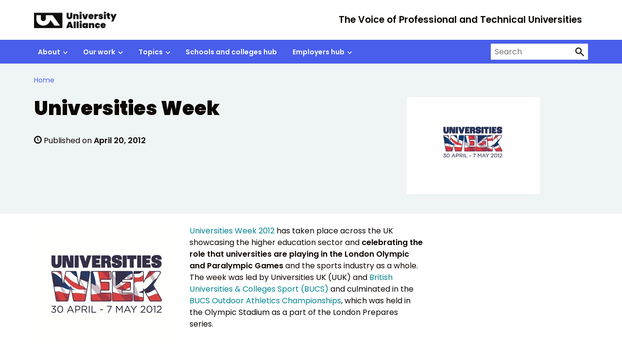

--- FILE ---
content_type: text/html; charset=UTF-8
request_url: https://www.unialliance.ac.uk/2012/04/20/universities-week-get-involved/
body_size: 15774
content:
<!doctype html>
<html lang="en-US" prefix="og: http://ogp.me/ns# fb: http://ogp.me/ns/fb#">

<head>
	<meta charset="utf-8">
	<meta name="description" content="">
	<meta name="viewport" content="width=device-width, initial-scale=1, viewport-fit=cover">
	<meta name="theme-color" content="#26809f">

	
<!-- MapPress Easy Google Maps Version:2.95.9 (https://www.mappresspro.com) -->
<title>Universities Week &#8211; University Alliance</title>
<meta name='robots' content='max-image-preview:large' />
<link rel='dns-prefetch' href='//cc.cdn.civiccomputing.com' />
<link rel="alternate" title="oEmbed (JSON)" type="application/json+oembed" href="https://www.unialliance.ac.uk/wp-json/oembed/1.0/embed?url=https%3A%2F%2Fwww.unialliance.ac.uk%2F2012%2F04%2F20%2Funiversities-week-get-involved%2F" />
<link rel="alternate" title="oEmbed (XML)" type="text/xml+oembed" href="https://www.unialliance.ac.uk/wp-json/oembed/1.0/embed?url=https%3A%2F%2Fwww.unialliance.ac.uk%2F2012%2F04%2F20%2Funiversities-week-get-involved%2F&#038;format=xml" />
<style id='wp-img-auto-sizes-contain-inline-css' type='text/css'>
img:is([sizes=auto i],[sizes^="auto," i]){contain-intrinsic-size:3000px 1500px}
/*# sourceURL=wp-img-auto-sizes-contain-inline-css */
</style>
<link rel='stylesheet' id='wp-block-library-css' href='https://www.unialliance.ac.uk/wp-includes/css/dist/block-library/style.min.css?ver=6.9' type='text/css' media='all' />
<style id='wp-block-paragraph-inline-css' type='text/css'>
.is-small-text{font-size:.875em}.is-regular-text{font-size:1em}.is-large-text{font-size:2.25em}.is-larger-text{font-size:3em}.has-drop-cap:not(:focus):first-letter{float:left;font-size:8.4em;font-style:normal;font-weight:100;line-height:.68;margin:.05em .1em 0 0;text-transform:uppercase}body.rtl .has-drop-cap:not(:focus):first-letter{float:none;margin-left:.1em}p.has-drop-cap.has-background{overflow:hidden}:root :where(p.has-background){padding:1.25em 2.375em}:where(p.has-text-color:not(.has-link-color)) a{color:inherit}p.has-text-align-left[style*="writing-mode:vertical-lr"],p.has-text-align-right[style*="writing-mode:vertical-rl"]{rotate:180deg}
/*# sourceURL=https://www.unialliance.ac.uk/wp-includes/blocks/paragraph/style.min.css */
</style>
<style id='global-styles-inline-css' type='text/css'>
:root{--wp--preset--aspect-ratio--square: 1;--wp--preset--aspect-ratio--4-3: 4/3;--wp--preset--aspect-ratio--3-4: 3/4;--wp--preset--aspect-ratio--3-2: 3/2;--wp--preset--aspect-ratio--2-3: 2/3;--wp--preset--aspect-ratio--16-9: 16/9;--wp--preset--aspect-ratio--9-16: 9/16;--wp--preset--color--black: #000000;--wp--preset--color--cyan-bluish-gray: #abb8c3;--wp--preset--color--white: #ffffff;--wp--preset--color--pale-pink: #f78da7;--wp--preset--color--vivid-red: #cf2e2e;--wp--preset--color--luminous-vivid-orange: #ff6900;--wp--preset--color--luminous-vivid-amber: #fcb900;--wp--preset--color--light-green-cyan: #7bdcb5;--wp--preset--color--vivid-green-cyan: #00d084;--wp--preset--color--pale-cyan-blue: #8ed1fc;--wp--preset--color--vivid-cyan-blue: #0693e3;--wp--preset--color--vivid-purple: #9b51e0;--wp--preset--color--foreground: #0c0603;--wp--preset--color--neutral: #eff4f5;--wp--preset--color--background: #fff;--wp--preset--color--transparent: transparent;--wp--preset--color--ultramarine-blue: #495eeb;--wp--preset--color--sunset-red: #ff595c;--wp--preset--color--forest-green: #00634f;--wp--preset--color--pink: #ffbdf2;--wp--preset--color--sky-blue: #7de9f0;--wp--preset--color--pale-grey: #eff4f5;--wp--preset--color--myth-1-light: #97e6ee;--wp--preset--color--myth-1-medium: #7cb5ea;--wp--preset--color--myth-1-dark: #4d5ee3;--wp--preset--color--myth-2-light: #5edfb6;--wp--preset--color--myth-2-medium: #439d81;--wp--preset--color--myth-2-dark: #2a6050;--wp--preset--color--myth-3-light: #ec6561;--wp--preset--color--myth-3-medium: #b74d4a;--wp--preset--color--myth-3-dark: #833533;--wp--preset--gradient--vivid-cyan-blue-to-vivid-purple: linear-gradient(135deg,rgb(6,147,227) 0%,rgb(155,81,224) 100%);--wp--preset--gradient--light-green-cyan-to-vivid-green-cyan: linear-gradient(135deg,rgb(122,220,180) 0%,rgb(0,208,130) 100%);--wp--preset--gradient--luminous-vivid-amber-to-luminous-vivid-orange: linear-gradient(135deg,rgb(252,185,0) 0%,rgb(255,105,0) 100%);--wp--preset--gradient--luminous-vivid-orange-to-vivid-red: linear-gradient(135deg,rgb(255,105,0) 0%,rgb(207,46,46) 100%);--wp--preset--gradient--very-light-gray-to-cyan-bluish-gray: linear-gradient(135deg,rgb(238,238,238) 0%,rgb(169,184,195) 100%);--wp--preset--gradient--cool-to-warm-spectrum: linear-gradient(135deg,rgb(74,234,220) 0%,rgb(151,120,209) 20%,rgb(207,42,186) 40%,rgb(238,44,130) 60%,rgb(251,105,98) 80%,rgb(254,248,76) 100%);--wp--preset--gradient--blush-light-purple: linear-gradient(135deg,rgb(255,206,236) 0%,rgb(152,150,240) 100%);--wp--preset--gradient--blush-bordeaux: linear-gradient(135deg,rgb(254,205,165) 0%,rgb(254,45,45) 50%,rgb(107,0,62) 100%);--wp--preset--gradient--luminous-dusk: linear-gradient(135deg,rgb(255,203,112) 0%,rgb(199,81,192) 50%,rgb(65,88,208) 100%);--wp--preset--gradient--pale-ocean: linear-gradient(135deg,rgb(255,245,203) 0%,rgb(182,227,212) 50%,rgb(51,167,181) 100%);--wp--preset--gradient--electric-grass: linear-gradient(135deg,rgb(202,248,128) 0%,rgb(113,206,126) 100%);--wp--preset--gradient--midnight: linear-gradient(135deg,rgb(2,3,129) 0%,rgb(40,116,252) 100%);--wp--preset--font-size--small: 0.875rem;--wp--preset--font-size--medium: clamp(0.875rem, 0.875rem + ((1vw - 0.2rem) * 0.244), 1rem);--wp--preset--font-size--large: clamp(1rem, 1rem + ((1vw - 0.2rem) * 0.367), 1.1875rem);--wp--preset--font-size--x-large: clamp(25.014px, 1.563rem + ((1vw - 3.2px) * 2.071), 42px);--wp--preset--font-size--xlarge: clamp(1.1875rem, 1.188rem + ((1vw - 0.2rem) * 0.609), 1.5rem);--wp--preset--font-size--xxlarge: clamp(1.5rem, 1.5rem + ((1vw - 0.2rem) * 0.367), 1.6875rem);--wp--preset--font-size--xxxlarge: clamp(1.6875rem, 1.688rem + ((1vw - 0.2rem) * 1.584), 2.5rem);--wp--preset--font-family--poppins: "Poppins", 'Arial', sans-serif;--wp--preset--spacing--20: 0.5rem;--wp--preset--spacing--30: 1rem;--wp--preset--spacing--40: clamp(1rem, calc(0.82rem + 0.91vw), 1.5rem);--wp--preset--spacing--50: clamp(1.5rem, calc(1.32rem + 0.91vw), 2rem);--wp--preset--spacing--60: clamp(1.5rem, calc(1.14rem + 1.82vw), 2.5rem);--wp--preset--spacing--70: clamp(1.5rem, calc(0.95rem + 2.73vw), 3rem);--wp--preset--spacing--80: clamp(2rem, calc(1.27rem + 3.64vw), 4rem);--wp--preset--shadow--natural: 6px 6px 9px rgba(0, 0, 0, 0.2);--wp--preset--shadow--deep: 12px 12px 50px rgba(0, 0, 0, 0.4);--wp--preset--shadow--sharp: 6px 6px 0px rgba(0, 0, 0, 0.2);--wp--preset--shadow--outlined: 6px 6px 0px -3px rgb(255, 255, 255), 6px 6px rgb(0, 0, 0);--wp--preset--shadow--crisp: 6px 6px 0px rgb(0, 0, 0);--wp--custom--border-width: 5px;}:root { --wp--style--global--content-size: 800px;--wp--style--global--wide-size: 1140px; }:where(body) { margin: 0; }.wp-site-blocks > .alignleft { float: left; margin-right: 2em; }.wp-site-blocks > .alignright { float: right; margin-left: 2em; }.wp-site-blocks > .aligncenter { justify-content: center; margin-left: auto; margin-right: auto; }:where(.wp-site-blocks) > * { margin-block-start: 1.5rem; margin-block-end: 0; }:where(.wp-site-blocks) > :first-child { margin-block-start: 0; }:where(.wp-site-blocks) > :last-child { margin-block-end: 0; }:root { --wp--style--block-gap: 1.5rem; }:root :where(.is-layout-flow) > :first-child{margin-block-start: 0;}:root :where(.is-layout-flow) > :last-child{margin-block-end: 0;}:root :where(.is-layout-flow) > *{margin-block-start: 1.5rem;margin-block-end: 0;}:root :where(.is-layout-constrained) > :first-child{margin-block-start: 0;}:root :where(.is-layout-constrained) > :last-child{margin-block-end: 0;}:root :where(.is-layout-constrained) > *{margin-block-start: 1.5rem;margin-block-end: 0;}:root :where(.is-layout-flex){gap: 1.5rem;}:root :where(.is-layout-grid){gap: 1.5rem;}.is-layout-flow > .alignleft{float: left;margin-inline-start: 0;margin-inline-end: 2em;}.is-layout-flow > .alignright{float: right;margin-inline-start: 2em;margin-inline-end: 0;}.is-layout-flow > .aligncenter{margin-left: auto !important;margin-right: auto !important;}.is-layout-constrained > .alignleft{float: left;margin-inline-start: 0;margin-inline-end: 2em;}.is-layout-constrained > .alignright{float: right;margin-inline-start: 2em;margin-inline-end: 0;}.is-layout-constrained > .aligncenter{margin-left: auto !important;margin-right: auto !important;}.is-layout-constrained > :where(:not(.alignleft):not(.alignright):not(.alignfull)){max-width: var(--wp--style--global--content-size);margin-left: auto !important;margin-right: auto !important;}.is-layout-constrained > .alignwide{max-width: var(--wp--style--global--wide-size);}body .is-layout-flex{display: flex;}.is-layout-flex{flex-wrap: wrap;align-items: center;}.is-layout-flex > :is(*, div){margin: 0;}body .is-layout-grid{display: grid;}.is-layout-grid > :is(*, div){margin: 0;}body{background-color: var(--wp--preset--color--background);color: var(--wp--preset--color--foreground);font-family: var(--wp--preset--font-family--poppins);font-size: var(--wp--preset--font-size--medium);line-height: 1.5;padding-top: 0px;padding-right: 0px;padding-bottom: 0px;padding-left: 0px;}a:where(:not(.wp-element-button)){color: inherit;text-decoration: underline;}h1, h2, h3, h4, h5, h6{font-size: var(--wp--preset--font-size--large);font-weight: 700;}h1{font-size: var(--wp--preset--font-size--xxxlarge);font-weight: 900;line-height: 1.15;}h2{font-size: var(--wp--preset--font-size--xxlarge);line-height: 1.25;}:root :where(.wp-element-button, .wp-block-button__link){background-color: #32373c;border-width: 0;color: #fff;font-family: inherit;font-size: inherit;font-style: inherit;font-weight: inherit;letter-spacing: inherit;line-height: inherit;padding-top: calc(0.667em + 2px);padding-right: calc(1.333em + 2px);padding-bottom: calc(0.667em + 2px);padding-left: calc(1.333em + 2px);text-decoration: none;text-transform: inherit;}.has-black-color{color: var(--wp--preset--color--black) !important;}.has-cyan-bluish-gray-color{color: var(--wp--preset--color--cyan-bluish-gray) !important;}.has-white-color{color: var(--wp--preset--color--white) !important;}.has-pale-pink-color{color: var(--wp--preset--color--pale-pink) !important;}.has-vivid-red-color{color: var(--wp--preset--color--vivid-red) !important;}.has-luminous-vivid-orange-color{color: var(--wp--preset--color--luminous-vivid-orange) !important;}.has-luminous-vivid-amber-color{color: var(--wp--preset--color--luminous-vivid-amber) !important;}.has-light-green-cyan-color{color: var(--wp--preset--color--light-green-cyan) !important;}.has-vivid-green-cyan-color{color: var(--wp--preset--color--vivid-green-cyan) !important;}.has-pale-cyan-blue-color{color: var(--wp--preset--color--pale-cyan-blue) !important;}.has-vivid-cyan-blue-color{color: var(--wp--preset--color--vivid-cyan-blue) !important;}.has-vivid-purple-color{color: var(--wp--preset--color--vivid-purple) !important;}.has-foreground-color{color: var(--wp--preset--color--foreground) !important;}.has-neutral-color{color: var(--wp--preset--color--neutral) !important;}.has-background-color{color: var(--wp--preset--color--background) !important;}.has-transparent-color{color: var(--wp--preset--color--transparent) !important;}.has-ultramarine-blue-color{color: var(--wp--preset--color--ultramarine-blue) !important;}.has-sunset-red-color{color: var(--wp--preset--color--sunset-red) !important;}.has-forest-green-color{color: var(--wp--preset--color--forest-green) !important;}.has-pink-color{color: var(--wp--preset--color--pink) !important;}.has-sky-blue-color{color: var(--wp--preset--color--sky-blue) !important;}.has-pale-grey-color{color: var(--wp--preset--color--pale-grey) !important;}.has-myth-1-light-color{color: var(--wp--preset--color--myth-1-light) !important;}.has-myth-1-medium-color{color: var(--wp--preset--color--myth-1-medium) !important;}.has-myth-1-dark-color{color: var(--wp--preset--color--myth-1-dark) !important;}.has-myth-2-light-color{color: var(--wp--preset--color--myth-2-light) !important;}.has-myth-2-medium-color{color: var(--wp--preset--color--myth-2-medium) !important;}.has-myth-2-dark-color{color: var(--wp--preset--color--myth-2-dark) !important;}.has-myth-3-light-color{color: var(--wp--preset--color--myth-3-light) !important;}.has-myth-3-medium-color{color: var(--wp--preset--color--myth-3-medium) !important;}.has-myth-3-dark-color{color: var(--wp--preset--color--myth-3-dark) !important;}.has-black-background-color{background-color: var(--wp--preset--color--black) !important;}.has-cyan-bluish-gray-background-color{background-color: var(--wp--preset--color--cyan-bluish-gray) !important;}.has-white-background-color{background-color: var(--wp--preset--color--white) !important;}.has-pale-pink-background-color{background-color: var(--wp--preset--color--pale-pink) !important;}.has-vivid-red-background-color{background-color: var(--wp--preset--color--vivid-red) !important;}.has-luminous-vivid-orange-background-color{background-color: var(--wp--preset--color--luminous-vivid-orange) !important;}.has-luminous-vivid-amber-background-color{background-color: var(--wp--preset--color--luminous-vivid-amber) !important;}.has-light-green-cyan-background-color{background-color: var(--wp--preset--color--light-green-cyan) !important;}.has-vivid-green-cyan-background-color{background-color: var(--wp--preset--color--vivid-green-cyan) !important;}.has-pale-cyan-blue-background-color{background-color: var(--wp--preset--color--pale-cyan-blue) !important;}.has-vivid-cyan-blue-background-color{background-color: var(--wp--preset--color--vivid-cyan-blue) !important;}.has-vivid-purple-background-color{background-color: var(--wp--preset--color--vivid-purple) !important;}.has-foreground-background-color{background-color: var(--wp--preset--color--foreground) !important;}.has-neutral-background-color{background-color: var(--wp--preset--color--neutral) !important;}.has-background-background-color{background-color: var(--wp--preset--color--background) !important;}.has-transparent-background-color{background-color: var(--wp--preset--color--transparent) !important;}.has-ultramarine-blue-background-color{background-color: var(--wp--preset--color--ultramarine-blue) !important;}.has-sunset-red-background-color{background-color: var(--wp--preset--color--sunset-red) !important;}.has-forest-green-background-color{background-color: var(--wp--preset--color--forest-green) !important;}.has-pink-background-color{background-color: var(--wp--preset--color--pink) !important;}.has-sky-blue-background-color{background-color: var(--wp--preset--color--sky-blue) !important;}.has-pale-grey-background-color{background-color: var(--wp--preset--color--pale-grey) !important;}.has-myth-1-light-background-color{background-color: var(--wp--preset--color--myth-1-light) !important;}.has-myth-1-medium-background-color{background-color: var(--wp--preset--color--myth-1-medium) !important;}.has-myth-1-dark-background-color{background-color: var(--wp--preset--color--myth-1-dark) !important;}.has-myth-2-light-background-color{background-color: var(--wp--preset--color--myth-2-light) !important;}.has-myth-2-medium-background-color{background-color: var(--wp--preset--color--myth-2-medium) !important;}.has-myth-2-dark-background-color{background-color: var(--wp--preset--color--myth-2-dark) !important;}.has-myth-3-light-background-color{background-color: var(--wp--preset--color--myth-3-light) !important;}.has-myth-3-medium-background-color{background-color: var(--wp--preset--color--myth-3-medium) !important;}.has-myth-3-dark-background-color{background-color: var(--wp--preset--color--myth-3-dark) !important;}.has-black-border-color{border-color: var(--wp--preset--color--black) !important;}.has-cyan-bluish-gray-border-color{border-color: var(--wp--preset--color--cyan-bluish-gray) !important;}.has-white-border-color{border-color: var(--wp--preset--color--white) !important;}.has-pale-pink-border-color{border-color: var(--wp--preset--color--pale-pink) !important;}.has-vivid-red-border-color{border-color: var(--wp--preset--color--vivid-red) !important;}.has-luminous-vivid-orange-border-color{border-color: var(--wp--preset--color--luminous-vivid-orange) !important;}.has-luminous-vivid-amber-border-color{border-color: var(--wp--preset--color--luminous-vivid-amber) !important;}.has-light-green-cyan-border-color{border-color: var(--wp--preset--color--light-green-cyan) !important;}.has-vivid-green-cyan-border-color{border-color: var(--wp--preset--color--vivid-green-cyan) !important;}.has-pale-cyan-blue-border-color{border-color: var(--wp--preset--color--pale-cyan-blue) !important;}.has-vivid-cyan-blue-border-color{border-color: var(--wp--preset--color--vivid-cyan-blue) !important;}.has-vivid-purple-border-color{border-color: var(--wp--preset--color--vivid-purple) !important;}.has-foreground-border-color{border-color: var(--wp--preset--color--foreground) !important;}.has-neutral-border-color{border-color: var(--wp--preset--color--neutral) !important;}.has-background-border-color{border-color: var(--wp--preset--color--background) !important;}.has-transparent-border-color{border-color: var(--wp--preset--color--transparent) !important;}.has-ultramarine-blue-border-color{border-color: var(--wp--preset--color--ultramarine-blue) !important;}.has-sunset-red-border-color{border-color: var(--wp--preset--color--sunset-red) !important;}.has-forest-green-border-color{border-color: var(--wp--preset--color--forest-green) !important;}.has-pink-border-color{border-color: var(--wp--preset--color--pink) !important;}.has-sky-blue-border-color{border-color: var(--wp--preset--color--sky-blue) !important;}.has-pale-grey-border-color{border-color: var(--wp--preset--color--pale-grey) !important;}.has-myth-1-light-border-color{border-color: var(--wp--preset--color--myth-1-light) !important;}.has-myth-1-medium-border-color{border-color: var(--wp--preset--color--myth-1-medium) !important;}.has-myth-1-dark-border-color{border-color: var(--wp--preset--color--myth-1-dark) !important;}.has-myth-2-light-border-color{border-color: var(--wp--preset--color--myth-2-light) !important;}.has-myth-2-medium-border-color{border-color: var(--wp--preset--color--myth-2-medium) !important;}.has-myth-2-dark-border-color{border-color: var(--wp--preset--color--myth-2-dark) !important;}.has-myth-3-light-border-color{border-color: var(--wp--preset--color--myth-3-light) !important;}.has-myth-3-medium-border-color{border-color: var(--wp--preset--color--myth-3-medium) !important;}.has-myth-3-dark-border-color{border-color: var(--wp--preset--color--myth-3-dark) !important;}.has-vivid-cyan-blue-to-vivid-purple-gradient-background{background: var(--wp--preset--gradient--vivid-cyan-blue-to-vivid-purple) !important;}.has-light-green-cyan-to-vivid-green-cyan-gradient-background{background: var(--wp--preset--gradient--light-green-cyan-to-vivid-green-cyan) !important;}.has-luminous-vivid-amber-to-luminous-vivid-orange-gradient-background{background: var(--wp--preset--gradient--luminous-vivid-amber-to-luminous-vivid-orange) !important;}.has-luminous-vivid-orange-to-vivid-red-gradient-background{background: var(--wp--preset--gradient--luminous-vivid-orange-to-vivid-red) !important;}.has-very-light-gray-to-cyan-bluish-gray-gradient-background{background: var(--wp--preset--gradient--very-light-gray-to-cyan-bluish-gray) !important;}.has-cool-to-warm-spectrum-gradient-background{background: var(--wp--preset--gradient--cool-to-warm-spectrum) !important;}.has-blush-light-purple-gradient-background{background: var(--wp--preset--gradient--blush-light-purple) !important;}.has-blush-bordeaux-gradient-background{background: var(--wp--preset--gradient--blush-bordeaux) !important;}.has-luminous-dusk-gradient-background{background: var(--wp--preset--gradient--luminous-dusk) !important;}.has-pale-ocean-gradient-background{background: var(--wp--preset--gradient--pale-ocean) !important;}.has-electric-grass-gradient-background{background: var(--wp--preset--gradient--electric-grass) !important;}.has-midnight-gradient-background{background: var(--wp--preset--gradient--midnight) !important;}.has-small-font-size{font-size: var(--wp--preset--font-size--small) !important;}.has-medium-font-size{font-size: var(--wp--preset--font-size--medium) !important;}.has-large-font-size{font-size: var(--wp--preset--font-size--large) !important;}.has-x-large-font-size{font-size: var(--wp--preset--font-size--x-large) !important;}.has-xlarge-font-size{font-size: var(--wp--preset--font-size--xlarge) !important;}.has-xxlarge-font-size{font-size: var(--wp--preset--font-size--xxlarge) !important;}.has-xxxlarge-font-size{font-size: var(--wp--preset--font-size--xxxlarge) !important;}.has-poppins-font-family{font-family: var(--wp--preset--font-family--poppins) !important;}
:root :where(.wp-block-acf-banner){background-color: var(--wp--preset--color--neutral);}
/*# sourceURL=global-styles-inline-css */
</style>

<link rel='stylesheet' id='analytics-with-consent-styles-css' href='https://www.unialliance.ac.uk/wp-content/plugins/analytics-with-consent/assets/css/styles.css?ver=6.9' type='text/css' media='all' />
<link rel='stylesheet' id='mappress-leaflet-css' href='https://www.unialliance.ac.uk/wp-content/plugins/mappress-google-maps-for-wordpress/lib/leaflet/leaflet.css?ver=1.7.1' type='text/css' media='all' />
<link rel='stylesheet' id='mappress-css' href='https://www.unialliance.ac.uk/wp-content/plugins/mappress-google-maps-for-wordpress/css/mappress.css?ver=2.95.9' type='text/css' media='all' />
<link rel='stylesheet' id='main-css' href='https://www.unialliance.ac.uk/wp-content/themes/govpress-product-theme/static/css/main.min.4eb5c89679.css?ver=6.9' type='text/css' media='all' />
<link rel='stylesheet' id='wp-pagenavi-css' href='https://www.unialliance.ac.uk/wp-content/plugins/wp-pagenavi/pagenavi-css.css?ver=2.70' type='text/css' media='all' />
<link rel='stylesheet' id='tablepress-default-css' href='https://www.unialliance.ac.uk/wp-content/plugins/tablepress/css/build/default.css?ver=3.2.6' type='text/css' media='all' />
<link rel='stylesheet' id='main-child-css' href='https://www.unialliance.ac.uk/wp-content/themes/govpress-product-theme-child/static/css/main.min.87150e1ec3.css?ver=6.9' type='text/css' media='all' />

		<link rel="icon" href="https://www.unialliance.ac.uk/wp-content/themes/govpress-product-theme-child/static/images/favicons/favicon.ico" sizes="any"><!-- 32×32 -->
        <link rel="icon" href="https://www.unialliance.ac.uk/wp-content/themes/govpress-product-theme-child/static/images/favicons/favicon-32x32.png" sizes="32x32">

		<script type="text/javascript" src="https://cc.cdn.civiccomputing.com/9/cookieControl-9.x.min.js?ver=6.9" id="civicCookieControl-js"></script>
<script type="text/javascript" id="civicCookieControlDefaultAnalytics-js-extra">
/* <![CDATA[ */
var cookieControlDefaultAnalytics = {"googleAnalyticsId":"UA-18076428-5","ga4Id":"G-12KPP027ES","gtmId":"GTM-M8LQWFHH","hjid":""};
//# sourceURL=civicCookieControlDefaultAnalytics-js-extra
/* ]]> */
</script>
<script type="text/javascript" src="https://www.unialliance.ac.uk/wp-content/plugins/analytics-with-consent/assets/js/analytics.js?ver=6.9" id="civicCookieControlDefaultAnalytics-js"></script>
<script type="text/javascript" id="civicCookieControlConfig-js-extra">
/* <![CDATA[ */
var cookieControlConfig = {"apiKey":"e6e9d87226cd28dfed14f0b240680d06c2455280","product":"COMMUNITY","closeStyle":"button","initialState":"open","text":{"closeLabel":"Save and Close","acceptSettings":"Accept all cookies","rejectSettings":"Only accept necessary cookies"},"branding":{"removeAbout":true},"position":"LEFT","theme":"DARK","subDomains":"","toggleType":"checkbox","optionalCookies":[{"name":"analytics","label":"Analytical Cookies","description":"Analytical cookies help us to improve our website by collecting and reporting information on its usage.","cookies":["_ga","_gid","_gat","__utma","__utmt","__utmb","__utmc","__utmz","__utmv"],"onAccept":"analyticsWithConsent.gaAccept","onRevoke":"analyticsWithConsent.gaRevoke"},{"name":"marketing","label":"Marketing Cookies","description":"Marketing cookies help us to improve the relevancy of advertising campaigns you receive from us.","cookies":[""],"onAccept":"analyticsWithConsent.marketingAccept","onRevoke":"analyticsWithConsent.marketingRevoke"}],"necessaryCookies":["wp-postpass_*"]};
//# sourceURL=civicCookieControlConfig-js-extra
/* ]]> */
</script>
<script type="text/javascript" src="https://www.unialliance.ac.uk/wp-content/plugins/analytics-with-consent/assets/js/config.js?ver=6.9" id="civicCookieControlConfig-js"></script>
<script type="text/javascript" src="https://www.unialliance.ac.uk/wp-includes/js/jquery/jquery.min.js?ver=3.7.1" id="jquery-core-js"></script>
<script type="text/javascript" src="https://www.unialliance.ac.uk/wp-includes/js/jquery/jquery-migrate.min.js?ver=3.4.1" id="jquery-migrate-js"></script>
<script type="text/javascript" src="https://www.unialliance.ac.uk/wp-content/themes/govpress-product-theme-child/static/js/main.min.js?ver=6.9" id="main-child-js"></script>
<link rel="canonical" href="https://www.unialliance.ac.uk/2012/04/20/universities-week-get-involved/" />
<script async id="awc_gtag" src="https://www.googletagmanager.com/gtag/js?id=G-12KPP027ES"></script><script>window.dataLayer = window.dataLayer || []; (function(w,d,s,l,i){w[l]=w[l]||[];w[l].push({'gtm.start': new Date().getTime(),event:'gtm.js'});var f=d.getElementsByTagName(s)[0], j=d.createElement(s),dl=l!='dataLayer'?'&l='+l:'';j.async=true;j.src='https://www.googletagmanager.com/gtm.js?id='+i+dl;f.parentNode.insertBefore(j,f);})(window,document,'script','dataLayer','GTM-M8LQWFHH')</script><style class='wp-fonts-local' type='text/css'>
@font-face{font-family:Poppins;font-style:normal;font-weight:400;font-display:fallback;src:url('https://www.unialliance.ac.uk/wp-content/themes/govpress-product-theme-child/templates/../static/fonts/poppins/poppins-v20-latin-regular.woff2') format('woff2');font-stretch:normal;}
@font-face{font-family:Poppins;font-style:italic;font-weight:400;font-display:fallback;src:url('https://www.unialliance.ac.uk/wp-content/themes/govpress-product-theme-child/templates/../static/fonts/poppins/poppins-v20-latin-italic.woff2') format('woff2');font-stretch:normal;}
@font-face{font-family:Poppins;font-style:normal;font-weight:700;font-display:fallback;src:url('https://www.unialliance.ac.uk/wp-content/themes/govpress-product-theme-child/templates/../static/fonts/poppins/poppins-v20-latin-600.woff2') format('woff2');font-stretch:normal;}
@font-face{font-family:Poppins;font-style:italic;font-weight:700;font-display:fallback;src:url('https://www.unialliance.ac.uk/wp-content/themes/govpress-product-theme-child/templates/../static/fonts/poppins/poppins-v20-latin-600italic.woff2') format('woff2');font-stretch:normal;}
@font-face{font-family:Poppins;font-style:normal;font-weight:900;font-display:fallback;src:url('https://www.unialliance.ac.uk/wp-content/themes/govpress-product-theme-child/templates/../static/fonts/poppins/poppins-v20-latin-900.woff2') format('woff2');font-stretch:normal;}
@font-face{font-family:Poppins;font-style:italic;font-weight:900;font-display:fallback;src:url('https://www.unialliance.ac.uk/wp-content/themes/govpress-product-theme-child/templates/../static/fonts/poppins/poppins-v20-latin-900italic.woff2') format('woff2');font-stretch:normal;}
</style>

    <!-- START - Open Graph and Twitter Card Tags 3.3.8 -->
     <!-- Facebook Open Graph -->
      <meta property="og:locale" content="en_GB"/>
      <meta property="og:site_name" content="University Alliance"/>
      <meta property="og:title" content="Universities Week"/>
      <meta property="og:url" content="https://www.unialliance.ac.uk/2012/04/20/universities-week-get-involved/"/>
      <meta property="og:type" content="article"/>
      <meta property="og:description" content="Universities Week 2012 has taken place across the UK showcasing the higher education sector and celebrating the role that universities are playing in the London Olympic and Paralympic Games and the sports industry as a whole. The week was led by Universities UK (UUK) and British Universities &amp; C"/>
      <meta property="og:image" content="https://www.unialliance.ac.uk/wp-content/uploads/2012/04/UniversitiesWeek2012_2.jpg"/>
      <meta property="og:image:url" content="https://www.unialliance.ac.uk/wp-content/uploads/2012/04/UniversitiesWeek2012_2.jpg"/>
      <meta property="og:image:secure_url" content="https://www.unialliance.ac.uk/wp-content/uploads/2012/04/UniversitiesWeek2012_2.jpg"/>
      <meta property="article:publisher" content="https://www.facebook.com/uniallianceuk/"/>
     <!-- Google+ / Schema.org -->
     <!-- Twitter Cards -->
      <meta name="twitter:title" content="Universities Week"/>
      <meta name="twitter:url" content="https://www.unialliance.ac.uk/2012/04/20/universities-week-get-involved/"/>
      <meta name="twitter:description" content="Universities Week 2012 has taken place across the UK showcasing the higher education sector and celebrating the role that universities are playing in the London Olympic and Paralympic Games and the sports industry as a whole. The week was led by Universities UK (UUK) and British Universities &amp; C"/>
      <meta name="twitter:image" content="https://www.unialliance.ac.uk/wp-content/uploads/2012/04/UniversitiesWeek2012_2.jpg"/>
      <meta name="twitter:card" content="summary_large_image"/>
      <meta name="twitter:site" content="@unialliance"/>
     <!-- SEO -->
     <!-- Misc. tags -->
     <!-- is_singular -->
    <!-- END - Open Graph and Twitter Card Tags 3.3.8 -->
        
    
</head>

	<body class="wp-singular post-template-default single single-post postid-4113 single-format-standard wp-custom-logo wp-theme-govpress-product-themetemplates wp-child-theme-govpress-product-theme-childtemplates">

		<script>
			document.body.className = ((document.body.className) ? document.body.className + ' js-enabled' : 'js-enabled');
    	</script>

		<a href="#main-content" class="sr-only focus:not-sr-only">Skip to main content</a>

		
		<header role="banner" class="container">
			
<div class="[ gp-site-header__inner ] [ flex flex-row gap-4 justify-between ]">

	<!-- BRANDING -->
	<div class="[ gp-site-header__branding ] [ mr-3 ]">
					<a href="https://www.unialliance.ac.uk">
				<img class="max-h-[100px]" src="https://www.unialliance.ac.uk/wp-content/uploads/2024/04/university_alliance_landscape.png" alt="University Alliance">
			</a>
		
		
			<!-- STRAPLINE -->
			<div class="[ gp-site-header__strapline ] [ flex items-end ]">
				<span class="sr-only lg:not-sr-only leading-none">The Voice of Professional and Technical Universities</span>
			</div><!-- /.gp-site-header__strapline -->

			<!-- TOGGLE -->
			<button type="button" id="header-menu-toggle" class="[ gp-header-navigation__toggle js-header-menu-toggle ]" aria-controls="header-navigation" aria-label="Show or hide Top Level Navigation" aria-expanded="false">
				<span>Menu</span>
				<svg aria-hidden="true" focusable="false" width="1.6em" height="1.6em" viewBox="0 0 20 14" fill="none" xmlns="http://www.w3.org/2000/svg">
					<path d="M19 0H1C1 0 0 0 0 1C0 2 1 2 1 2H19C19 2 20 2 20 1C20 0 19 0 19 0Z" fill="currentcolor"/><path d="M19 6H1C1 6 0 6 0 7C0 8 1 8 1 8H19C19 8 20 8 20 7C20 6 19 6 19 6Z" fill="currentcolor"/><path d="M19 12H1C1 12 0 12 0 13C0 14 1 14 1 14H19C19 14 20 14 20 13C20 12 19 12 19 12Z" fill="currentcolor"/>
				</svg>
			</button>

				
	</div><!-- /.gp-site-header__branding -->

	<div class="[ gp-site-header__actions ] [ flex flex-col justify-center items-end ]">

		
			<!-- SEARCH -->
			<div class="[ gp-site-header__search ] [ mb-auto pb-4 ]">
				<form class="gp-search-form"  method="get" action="https://www.unialliance.ac.uk/" role="search">
	<div class="[ flex overflow-hidden ] [ bg-white ]">
		<input class="[ gp-input-reset ] [ md:max-w-[200px] ] [ px-2 py-1 ] [ focus:outline-0 ]" type="search" value="" name="s" id="site-search" placeholder="Search">
		<label class="sr-only" for="site-search">Search on  University Alliance</label>

		<button class="[ gp-input-reset ] [ p-1 pl-2 ] [ hover:bg-foreground hover:text-background focus:bg-foreground focus:text-background ] [ cursor-pointer ]" type="submit" aria-labelledby="site-search-button-label">
			<span id="site-search-button-label" hidden="">Search</span>
			<svg class="block" width="18" height="18" viewBox="0 0 18 18" fill="none" xmlns="http://www.w3.org/2000/svg" aria-hidden="true" focusable="false">
				<path d="M16.6 18L10.3 11.7C9.8 12.1 9.225 12.4167 8.575 12.65C7.925 12.8833 7.23333 13 6.5 13C4.68333 13 3.14583 12.3708 1.8875 11.1125C0.629167 9.85417 0 8.31667 0 6.5C0 4.68333 0.629167 3.14583 1.8875 1.8875C3.14583 0.629167 4.68333 0 6.5 0C8.31667 0 9.85417 0.629167 11.1125 1.8875C12.3708 3.14583 13 4.68333 13 6.5C13 7.23333 12.8833 7.925 12.65 8.575C12.4167 9.225 12.1 9.8 11.7 10.3L18 16.6L16.6 18ZM6.5 11C7.75 11 8.8125 10.5625 9.6875 9.6875C10.5625 8.8125 11 7.75 11 6.5C11 5.25 10.5625 4.1875 9.6875 3.3125C8.8125 2.4375 7.75 2 6.5 2C5.25 2 4.1875 2.4375 3.3125 3.3125C2.4375 4.1875 2 5.25 2 6.5C2 7.75 2.4375 8.8125 3.3125 9.6875C4.1875 10.5625 5.25 11 6.5 11Z" fill="currentColor"/>
			</svg>
		</button>
	</div>
</form>
			</div><!-- /.gp-site-header__search -->

		
		<!-- NAVIGATION -->
		<div class="gp-site-header__navigation">
			
<div class="[ gp-header-navigation gp-header-navigation--mega ] [ flex flex-row ]">
	<button type="button" id="header-menu-toggle" class="[ gp-header-navigation__toggle js-header-menu-toggle ] [ absolute top-16 right-10 lg:invisible ]" aria-controls="header-navigation" aria-label="Show or hide Top Level Navigation" aria-expanded="false">
		Menu
	</button><!-- /.gp-header-navigation__toggle -->
	<nav role="navigation" id="header-navigation" class="[ gp-header-navigation__nav ] [ grow ]">
		<div class="menu-mega-menu-container"><ul id="header-menu" class="gp-header-navigation__items header-navigation__items [ flex flex-wrap justify-end gap-x-4 m-0 p-0 ] [ list-none leading-none ]"><li id="menu-item-30346" class="menu-item menu-item-type-post_type menu-item-object-page menu-item-has-children menu-item-30346"><a href="https://www.unialliance.ac.uk/about/">About</a><button class="header-navigation__submenu-toggle js-header-submenu-toggle" type="button" aria-controls="header-navigation-submenu-1" aria-expanded="false" aria-label="Show About menu"><span>About</span><svg width="12" height="9" viewBox="0 0 12 9" fill="none" xmlns="http://www.w3.org/2000/svg" aria-hidden="true">
<path d="M6 8.37498L0 2.37498L1.4 0.974976L6 5.54998L10.6 0.974976L12 2.37498L6 8.37498Z" fill="currentColor"/>
</svg>
</button>
<ul class="sub-menu" id="header-navigation-submenu-1">
	<li id="menu-item-30357" class="menu-item menu-item-type-post_type menu-item-object-page menu-item-30357 menu-item--section-header"><a aria-describedby="menu-item-description-30357" href="https://www.unialliance.ac.uk/about/">About UA</a><div id="menu-item-description-30357" class="menu-item-description"> <p>UA represents leading professional and technical universities. Our members specialise in working with industry and employers.</p>
</div></li>
	<li id="menu-item-30351" class="menu-item menu-item-type-post_type menu-item-object-page menu-item-30351 menu-item--link"><a aria-describedby="menu-item-description-30351" href="https://www.unialliance.ac.uk/about/">About UA</a><div id="menu-item-description-30351" class="menu-item-description">Learn more about us, our goals, our work and what it means to be an Alliance university.</div></li>
	<li id="menu-item-30352" class="menu-item menu-item-type-post_type menu-item-object-page menu-item-30352 menu-item--link"><a aria-describedby="menu-item-description-30352" href="https://www.unialliance.ac.uk/about/member/">Our members</a><div id="menu-item-description-30352" class="menu-item-description">Meet our member universities.</div></li>
	<li id="menu-item-30353" class="menu-item menu-item-type-post_type menu-item-object-page menu-item-30353 menu-item--link"><a aria-describedby="menu-item-description-30353" href="https://www.unialliance.ac.uk/about/board/">Our board</a><div id="menu-item-description-30353" class="menu-item-description">Meet our board members.</div></li>
	<li id="menu-item-30354" class="menu-item menu-item-type-post_type menu-item-object-page menu-item-30354 menu-item--link"><a aria-describedby="menu-item-description-30354" href="https://www.unialliance.ac.uk/about/jobs/">Jobs</a><div id="menu-item-description-30354" class="menu-item-description">Find out more about working for us and view current opportunities.</div></li>
	<li id="menu-item-30355" class="menu-item menu-item-type-post_type menu-item-object-page menu-item-30355 menu-item--link"><a aria-describedby="menu-item-description-30355" href="https://www.unialliance.ac.uk/about/contact-us/">Contacts</a><div id="menu-item-description-30355" class="menu-item-description">Get in touch with us and view contact details and company information.</div></li>
	<li id="menu-item-30356" class="menu-item menu-item-type-post_type menu-item-object-page menu-item-30356 menu-item--link"><a aria-describedby="menu-item-description-30356" href="https://www.unialliance.ac.uk/about/our-team/">Our team</a><div id="menu-item-description-30356" class="menu-item-description"> Meet everyone who works at UA.</div></li>
</ul>
</li>
<li id="menu-item-31522" class="menu-item menu-item-type-post_type menu-item-object-page menu-item-has-children menu-item-31522"><a href="https://www.unialliance.ac.uk/our-work/">Our work</a><button class="header-navigation__submenu-toggle js-header-submenu-toggle" type="button" aria-controls="header-navigation-submenu-2" aria-expanded="false" aria-label="Show Our work menu"><span>Our work</span><svg width="12" height="9" viewBox="0 0 12 9" fill="none" xmlns="http://www.w3.org/2000/svg" aria-hidden="true">
<path d="M6 8.37498L0 2.37498L1.4 0.974976L6 5.54998L10.6 0.974976L12 2.37498L6 8.37498Z" fill="currentColor"/>
</svg>
</button><div class="top-menu-item-description"> </div>
<ul class="sub-menu" id="header-navigation-submenu-2">
	<li id="menu-item-31878" class="menu-item menu-item-type-custom menu-item-object-custom menu-item-31878 menu-item--section-header"><a aria-describedby="menu-item-description-31878" href="#">Our work</a><div id="menu-item-description-31878" class="menu-item-description">University Alliance works to bring our community together to learn from each other, develop shared programmes, and inform policy makers.</div></li>
	<li id="menu-item-30359" class="menu-item menu-item-type-custom menu-item-object-custom menu-item-has-children menu-item-30359 menu-item--group-header">Latest from UA
	<ul class="sub-menu" id="header-navigation-submenu-3">
		<li id="menu-item-31525" class="menu-item menu-item-type-taxonomy menu-item-object-category menu-item-31525"><a aria-describedby="menu-item-description-31525" href="https://www.unialliance.ac.uk/category/blog/">Blog</a><div id="menu-item-description-31525" class="menu-item-description">Insights from the UA team and our members</div></li>
		<li id="menu-item-31524" class="menu-item menu-item-type-taxonomy menu-item-object-category menu-item-31524"><a aria-describedby="menu-item-description-31524" href="https://www.unialliance.ac.uk/category/news/">News</a><div id="menu-item-description-31524" class="menu-item-description">Announcements and press releases</div></li>
	</ul>
</li>
	<li id="menu-item-30360" class="menu-item menu-item-type-custom menu-item-object-custom menu-item-has-children menu-item-30360 menu-item--group-header">Policy and insights
	<ul class="sub-menu" id="header-navigation-submenu-4">
		<li id="menu-item-31526" class="menu-item menu-item-type-taxonomy menu-item-object-category menu-item-31526"><a aria-describedby="menu-item-description-31526" href="https://www.unialliance.ac.uk/category/publications/">Publications</a><div id="menu-item-description-31526" class="menu-item-description">View our latest reports, consultation responses, briefings and analysis</div></li>
		<li id="menu-item-32079" class="menu-item menu-item-type-taxonomy menu-item-object-category menu-item-32079"><a aria-describedby="menu-item-description-32079" href="https://www.unialliance.ac.uk/category/policy-team-blog/">Policy team blogs</a><div id="menu-item-description-32079" class="menu-item-description"> Read insights from the UA policy team </div></li>
	</ul>
</li>
	<li id="menu-item-30361" class="menu-item menu-item-type-custom menu-item-object-custom menu-item-has-children menu-item-30361 menu-item--group-header">Programmes
	<ul class="sub-menu" id="header-navigation-submenu-5">
		<li id="menu-item-30366" class="menu-item menu-item-type-custom menu-item-object-custom menu-item-30366"><a href="https://www.unialliance.ac.uk/dta/">Doctoral Training Alliance</a></li>
	</ul>
</li>
	<li id="menu-item-30367" class="menu-item menu-item-type-custom menu-item-object-custom menu-item-30367 menu-item--text"><p>For our members</p>
</li>
	<li id="menu-item-31660" class="menu-item menu-item-type-post_type menu-item-object-page menu-item-31660 menu-item--link"><a aria-describedby="menu-item-description-31660" href="https://www.unialliance.ac.uk/our-work/alliance-awards/">Alliance Awards</a><div id="menu-item-description-31660" class="menu-item-description"> </div></li>
	<li id="menu-item-31664" class="menu-item menu-item-type-post_type menu-item-object-page menu-item-31664 menu-item--link"><a aria-describedby="menu-item-description-31664" href="https://www.unialliance.ac.uk/our-work/networks/">Networks</a><div id="menu-item-description-31664" class="menu-item-description"> </div></li>
	<li id="menu-item-31665" class="menu-item menu-item-type-post_type menu-item-object-page menu-item-31665 menu-item--link"><a aria-describedby="menu-item-description-31665" href="https://www.unialliance.ac.uk/our-work/alliance-leaders/">UA leaders programme</a><div id="menu-item-description-31665" class="menu-item-description"><!-- wp:acf/banner {"name":"acf/banner","data":{"banner_image_source":"none","_banner_image_source":"field_banner_banner_image_source","banner":"","_banner":"field_banner_banner"},"align":"full","mode":"preview","backgroundColor":"neutral"} -->
<!-- wp:post-title {"level":1,"align":"wide"} /-->
<!-- /wp:acf/banner --></div></li>
	<li id="menu-item-30403" class="menu-item menu-item-type-custom menu-item-object-custom menu-item-30403 menu-item--text"><p>Campaigns</p>
</li>
	<li id="menu-item-32078" class="menu-item menu-item-type-post_type menu-item-object-page menu-item-32078 menu-item--link"><a href="https://www.unialliance.ac.uk/our-work/erdf/">Innovate For Growth</a></li>
	<li id="menu-item-31496" class="menu-item menu-item-type-post_type menu-item-object-page menu-item-31496 menu-item--link"><a href="https://www.unialliance.ac.uk/our-work/poweringuk/">Powering the UK’s future</a></li>
	<li id="menu-item-31497" class="menu-item menu-item-type-post_type menu-item-object-page menu-item-31497 menu-item--link"><a href="https://www.unialliance.ac.uk/our-work/driving-academic-diversity-in-our-media-voices-campaign/">Diversity in our Media Voices</a></li>
</ul>
</li>
<li id="menu-item-31666" class="menu-item menu-item-type-post_type menu-item-object-page menu-item-has-children menu-item-31666"><a href="https://www.unialliance.ac.uk/topics/">Topics</a><button class="header-navigation__submenu-toggle js-header-submenu-toggle" type="button" aria-controls="header-navigation-submenu-6" aria-expanded="false" aria-label="Show Topics menu"><span>Topics</span><svg width="12" height="9" viewBox="0 0 12 9" fill="none" xmlns="http://www.w3.org/2000/svg" aria-hidden="true">
<path d="M6 8.37498L0 2.37498L1.4 0.974976L6 5.54998L10.6 0.974976L12 2.37498L6 8.37498Z" fill="currentColor"/>
</svg>
</button><div class="top-menu-item-description"> </div>
<ul class="sub-menu" id="header-navigation-submenu-6">
	<li id="menu-item-31667" class="menu-item menu-item-type-post_type menu-item-object-page menu-item-31667 menu-item--section-header"><a aria-describedby="menu-item-description-31667" href="https://www.unialliance.ac.uk/topics/">Topics</a><div id="menu-item-description-31667" class="menu-item-description"><p>Our members specialise in working with industry and employers. This means their students are career-ready, and their knowledge and research drive industry to innovate and thrive.</p>
<p>Our work as UA reflects that. Read blogs, policy insights and case studies across our areas of expertise here.</p></div></li>
	<li id="menu-item-31535" class="menu-item menu-item-type-post_type menu-item-object-page menu-item-31535 menu-item--link"><a aria-describedby="menu-item-description-31535" href="https://www.unialliance.ac.uk/topics/innovation-and-research/">Innovation and research</a><div id="menu-item-description-31535" class="menu-item-description"> </div></li>
	<li id="menu-item-31533" class="menu-item menu-item-type-post_type menu-item-object-page menu-item-31533 menu-item--link"><a aria-describedby="menu-item-description-31533" href="https://www.unialliance.ac.uk/topics/teaching-and-skills/">Teaching and learning</a><div id="menu-item-description-31533" class="menu-item-description"> </div></li>
	<li id="menu-item-31531" class="menu-item menu-item-type-post_type menu-item-object-page menu-item-31531 menu-item--link"><a aria-describedby="menu-item-description-31531" href="https://www.unialliance.ac.uk/topics/degree-apprenticeships/">Degree apprenticeships and skills</a><div id="menu-item-description-31531" class="menu-item-description"> </div></li>
	<li id="menu-item-31529" class="menu-item menu-item-type-post_type menu-item-object-page menu-item-31529 menu-item--link"><a aria-describedby="menu-item-description-31529" href="https://www.unialliance.ac.uk/topics/healthcare/">Healthcare</a><div id="menu-item-description-31529" class="menu-item-description"> </div></li>
	<li id="menu-item-31527" class="menu-item menu-item-type-post_type menu-item-object-page menu-item-31527 menu-item--link"><a aria-describedby="menu-item-description-31527" href="https://www.unialliance.ac.uk/topics/creative-industries/">Creative industries</a><div id="menu-item-description-31527" class="menu-item-description"> </div></li>
	<li id="menu-item-31534" class="menu-item menu-item-type-post_type menu-item-object-page menu-item-31534 menu-item--link"><a aria-describedby="menu-item-description-31534" href="https://www.unialliance.ac.uk/topics/higher-education-funding/">Higher Education Funding</a><div id="menu-item-description-31534" class="menu-item-description"> </div></li>
	<li id="menu-item-31532" class="menu-item menu-item-type-post_type menu-item-object-page menu-item-31532 menu-item--link"><a aria-describedby="menu-item-description-31532" href="https://www.unialliance.ac.uk/topics/regulation/">Regulation</a><div id="menu-item-description-31532" class="menu-item-description"> </div></li>
	<li id="menu-item-31530" class="menu-item menu-item-type-post_type menu-item-object-page menu-item-31530 menu-item--link"><a aria-describedby="menu-item-description-31530" href="https://www.unialliance.ac.uk/topics/lifelong-learning/">Lifelong learning</a><div id="menu-item-description-31530" class="menu-item-description"> </div></li>
	<li id="menu-item-31528" class="menu-item menu-item-type-post_type menu-item-object-page menu-item-31528 menu-item--link"><a aria-describedby="menu-item-description-31528" href="https://www.unialliance.ac.uk/topics/he-policy/">Wider higher education policy</a><div id="menu-item-description-31528" class="menu-item-description"> </div></li>
</ul>
</li>
<li id="menu-item-31647" class="menu-item menu-item-type-post_type menu-item-object-page menu-item-31647"><a href="https://www.unialliance.ac.uk/schools-hub/">Schools and colleges hub</a></li>
<li id="menu-item-31655" class="menu-item menu-item-type-post_type menu-item-object-page menu-item-has-children menu-item-31655"><a href="https://www.unialliance.ac.uk/for-employers/">Employers hub</a><button class="header-navigation__submenu-toggle js-header-submenu-toggle" type="button" aria-controls="header-navigation-submenu-7" aria-expanded="false" aria-label="Show Employers hub menu"><span>Employers hub</span><svg width="12" height="9" viewBox="0 0 12 9" fill="none" xmlns="http://www.w3.org/2000/svg" aria-hidden="true">
<path d="M6 8.37498L0 2.37498L1.4 0.974976L6 5.54998L10.6 0.974976L12 2.37498L6 8.37498Z" fill="currentColor"/>
</svg>
</button>
<ul class="sub-menu" id="header-navigation-submenu-7">
	<li id="menu-item-32300" class="menu-item menu-item-type-custom menu-item-object-custom menu-item-32300 menu-item--section-header"><a aria-describedby="menu-item-description-32300" href="#">Employers hub</a><div id="menu-item-description-32300" class="menu-item-description"><p>Our members can help you address a skills gap, support you with expertise to help you start up, scale up or diversify, provide access to facilities and equipment and much more.</p></div></li>
	<li id="menu-item-31658" class="menu-item menu-item-type-post_type menu-item-object-page menu-item-31658 menu-item--link"><a aria-describedby="menu-item-description-31658" href="https://www.unialliance.ac.uk/for-employers/work-with-an-alliance-university/">Work with an Alliance university</a><div id="menu-item-description-31658" class="menu-item-description"> </div></li>
	<li id="menu-item-31657" class="menu-item menu-item-type-post_type menu-item-object-page menu-item-31657 menu-item--link"><a aria-describedby="menu-item-description-31657" href="https://www.unialliance.ac.uk/for-employers/case-studies-skills-and-development/">Case studies: skills and development</a><div id="menu-item-description-31657" class="menu-item-description"> </div></li>
	<li id="menu-item-31656" class="menu-item menu-item-type-post_type menu-item-object-page menu-item-31656 menu-item--link"><a aria-describedby="menu-item-description-31656" href="https://www.unialliance.ac.uk/for-employers/case-studies-innovation-and-growth/">Case studies: innovation and growth</a><div id="menu-item-description-31656" class="menu-item-description"> </div></li>
</ul>
</li>
</ul></div>	</nav><!-- /.gp-header-navigation__nav -->
</div><!-- /.gp-header-navigation -->
		</div><!-- /.gp-site-header__navigation -->
	</div><!-- /.gp-site-header__actions -->
</div><!-- /.gp-site-header__inner  -->
		</header>

		
		<main id="main-content" role="main" class="container">
			<div id="breadcrumb" class="ua-breadcrumb ua-breadcrumb--is-banner has-neutral-background-color alignfull"><div class="container"><a title="Go to University Alliance." href="https://www.unialliance.ac.uk">Home</a></div></div>
			<article class="gp-single__post is-layout-flow aligncontent post-4113 post type-post status-publish format-standard has-post-thumbnail hentry">

	<div class="gp-single__header">
		<div class="ua-banner-wrapper alignfull has-background has-neutral-background-color">
	<div class="ua-banner wp-block-columns container">

		<div class="ua-banner-column__content wp-block-column is-layout-flow">

			
			<h1 class="alignwide wp-block-post-title">Universities Week</h1>

			<div class="ua-post-meta">

	<!-- AUTHOR -->
	
	<!-- PUBLICATION DATE -->
	<div class="ua-post-meta__publication-date">
		<span class="glyphicon glyphicon-time"></span> Published on <strong>April 20, 2012</strong>
	</div><!-- /.ua-post-meta__publication-date -->

	<!-- TAXONOMY LINKS -->
	<ul class="ua-banner__taxonomy-links article__meta--taxonomy" role="list">

			</ul>

</div><!-- /.ua-post-meta -->

		</div><!-- /.ua-banner-column__content -->

			<div class="ua-banner-column__image wp-block-column">
		<img width="436" height="319" src="https://www.unialliance.ac.uk/wp-content/uploads/2012/04/UniversitiesWeek2012_2.jpg" class="is-tall-aspect-ratio wp-post-image" alt="" sizes="(max-width: 781px) 100vw, 365px" decoding="async" fetchpriority="high" srcset="https://www.unialliance.ac.uk/wp-content/uploads/2012/04/UniversitiesWeek2012_2.jpg 436w, https://www.unialliance.ac.uk/wp-content/uploads/2012/04/UniversitiesWeek2012_2-300x219.jpg 300w" />	</div>
	
	</div><!-- /.ua-banner -->
</div><!-- /.ua-banner-wrapper -->
	</div><!-- /.gp-single__header -->

	<p><a href="https://www.unialliance.ac.uk/wp-content/uploads/2012/04/Universities_UK_2012_Web_Logo.jpg"><img decoding="async" class="alignleft size-full wp-image-4114" title="Universities_UK_2012_Web_Logo" src="https://www.unialliance.ac.uk/wp-content/uploads/2012/04/Universities_UK_2012_Web_Logo.jpg" alt="" width="300" height="240" /></a><span style="color: #00848e;"><a href="http://www.universitiesweek.org.uk"><span style="color: #00848e;">Universities Week 2012</span></a></span> has taken place across the UK showcasing the higher education sector and <strong>celebrating the role that universities are playing in the London Olympic and Paralympic Games</strong> and the sports industry as a whole. The week was led by Universities UK (UUK) and <span style="color: #00848e;"><a href="http://www.bucs.org.uk/homepage.asp"><span style="color: #00848e;">British Universities &amp; Colleges Sport (BUCS)</span></a></span> and culminated in the <span style="color: #00848e;"><a href="http://www.bucs.org.uk/page.asp?section=14721"><span style="color: #00848e;">BUCS Outdoor Athletics Championships</span></a></span>, which was held in the Olympic Stadium as a part of the London Prepares series.</p>
<p><object width="560" height="315" classid="clsid:d27cdb6e-ae6d-11cf-96b8-444553540000" codebase="http://download.macromedia.com/pub/shockwave/cabs/flash/swflash.cab#version=6,0,40,0"><param name="allowFullScreen" value="true" /><param name="allowscriptaccess" value="always" /><param name="src" value="http://www.youtube.com/v/_F-oVMpUyWU?version=3&amp;hl=en_GB" /><param name="allowfullscreen" value="true" /><embed width="560" height="315" type="application/x-shockwave-flash" src="http://www.youtube.com/v/_F-oVMpUyWU?version=3&amp;hl=en_GB" allowFullScreen="true" allowscriptaccess="always" allowfullscreen="true" /></object></p>
<p><em><strong>Beth Tweddle, Olympic Gymnast &#8211; Liverpool John Moores University graduate  </strong></em></p>
<p>Universities Week <strong>recognises, and celebrates, the contribution that our universities make (and have always made) to the Olympic movement and to the UK</strong>. Universities underpin the future growth and success of the UK. The 2012 Olympic and Paralympic Games are a great way to showcase and demonstrate how the expertise and talent found in our universities make important contributions to our communities, benefitting everyone – not just students and graduates.</p>
<p><object width="560" height="315" classid="clsid:d27cdb6e-ae6d-11cf-96b8-444553540000" codebase="http://download.macromedia.com/pub/shockwave/cabs/flash/swflash.cab#version=6,0,40,0"><param name="allowFullScreen" value="true" /><param name="allowscriptaccess" value="always" /><param name="src" value="http://www.youtube.com/v/wJENDHwk4Us?version=3&amp;hl=en_GB" /><param name="allowfullscreen" value="true" /><embed width="560" height="315" type="application/x-shockwave-flash" src="http://www.youtube.com/v/wJENDHwk4Us?version=3&amp;hl=en_GB" allowFullScreen="true" allowscriptaccess="always" allowfullscreen="true" /></object></p>
<p><span style="color: #000000;"><strong><em>Leon Taylor, BBC Commentator &#8211; Sheffield Hallam University graduate</em></strong></span></p>
<h2>Interesting  in being involved?</h2>
<p>If you’re interested in getting involved, there’s lots of information on the <a href="http://www.universitiesweek.org.uk/getinvolved">Universities Week website</a> or contact your university to see what events are planned for the week.  You can also contact the Universities Week team if you have any questions, please <a href="mailto:info@universitiesweek.org.uk">email</a> or telephone 0207 419 5483.</p>
<p>#Uniweek</p>
<p><iframe frameborder="0" height="315" src="http://www.youtube.com/embed/Gu1JGSXcCo8" width="560"></iframe></p>
<p><strong><em>John Inverdale, BBC Commentator</em></strong></p>

</article><!-- /.gp-single__post -->

<div class="ua-share-links">
	<p>
		<strong>
			Share this post on			<a href="https://twitter.com/intent/tweet?text=Universities+Week&url=https%3A%2F%2Fwww.unialliance.ac.uk%2F2012%2F04%2F20%2Funiversities-week-get-involved%2F&via=unialliance" rel="external">X</a>,
			<a href="http://www.linkedin.com/shareArticle?mini=true&amp;url=https%3A%2F%2Fwww.unialliance.ac.uk%2F2012%2F04%2F20%2Funiversities-week-get-involved%2F&amp;title=Universities+Week" rel="external">LinkedIn</a>, or by
			<a href="mailto:?subject=Universities Week&body=https://www.unialliance.ac.uk/2012/04/20/universities-week-get-involved/" rel="external">email</a>.
		</strong>
	</p>
</div><!-- /.ua-share-links -->


		<div class="ua-posts is-layout-flow">
			<div class="ua-heading">
				<h2 class="ua-heading__content">Further reading</h2>
			</div><!-- /.ua-heading -->
			<ul class="ua-posts__container is-layout-grid">
				
					<li>
						
<div class="ua-card ua-card--inside-query-loop ua-card--with-cover-image">

	
		<div class="ua-card__inner">

			<!-- HEADING -->
			<h2 class="ua-card__heading">
									<a href="https://www.unialliance.ac.uk/2026/01/20/international-students-are-being-undervalued-by-the-government-ua-responds-to-the-uk-international-education-strategy/">
				
				&#8216;International students are being undervalued by the government&#8217; &#8211; UA responds to the UK International Education Strategy
									</a>
							</h2>

			<!-- META -->
			
				<p class="ua-card__meta">

					<!-- DATE -->
					<span class="ua-card__date">
						<span class="screen-reader-text">Posted on </span>
						<time class="ua-card__date" datetime="2026-01-20T13:22:11+00:00">
							January 20, 2026						</time>
					</span><!-- /.ua-card__date -->

					
				</p><!-- /.ua-card__meta -->

			

			
				<!-- DESCRIPTION -->
				<p class="ua-card__description">
					UA CEO Vanessa Wilson responds to the UK International Education Strategy				</p><!-- /.ua-card__description -->

			
			
				<!-- IMAGE -->
				<figure class="ua-card__image">
					<img width="1024" height="683" src="https://www.unialliance.ac.uk/wp-content/uploads/2024/08/022-Vanessa-Wilson-CEO-University-Alliance-1-1024x683.jpg" class="attachment-large size-large wp-post-image" alt="" sizes="auto, (max-width: 781px) 100vw, 365px" decoding="async" loading="lazy" srcset="https://www.unialliance.ac.uk/wp-content/uploads/2024/08/022-Vanessa-Wilson-CEO-University-Alliance-1-1024x683.jpg 1024w, https://www.unialliance.ac.uk/wp-content/uploads/2024/08/022-Vanessa-Wilson-CEO-University-Alliance-1-300x200.jpg 300w, https://www.unialliance.ac.uk/wp-content/uploads/2024/08/022-Vanessa-Wilson-CEO-University-Alliance-1-768x512.jpg 768w, https://www.unialliance.ac.uk/wp-content/uploads/2024/08/022-Vanessa-Wilson-CEO-University-Alliance-1-1536x1024.jpg 1536w" />				</figure><!-- /.ua-card__image -->

			
		</div><!-- /.ua-card__inner -->

	
</div><!-- /.ua-card -->
					</li>

					
					<li>
						
<div class="ua-card ua-card--inside-query-loop ua-card--with-cover-image">

	
		<div class="ua-card__inner">

			<!-- HEADING -->
			<h2 class="ua-card__heading">
									<a href="https://www.unialliance.ac.uk/2026/01/16/uas-response-to-the-post-16-level-3-and-below-pathways-consultation/">
				
				UA&#8217;s response to the Post‑16 Level 3 and Below Pathways Consultation.
									</a>
							</h2>

			<!-- META -->
			
				<p class="ua-card__meta">

					<!-- DATE -->
					<span class="ua-card__date">
						<span class="screen-reader-text">Posted on </span>
						<time class="ua-card__date" datetime="2026-01-16T16:04:38+00:00">
							January 16, 2026						</time>
					</span><!-- /.ua-card__date -->

					
				</p><!-- /.ua-card__meta -->

			

			
				<!-- DESCRIPTION -->
				<p class="ua-card__description">
					University Alliance has responded to the DfE's Post‑16 Level 3 and Below Pathways Consultation. To protect student progression, UA are urging a pause to the defunding of Applied General Qualifications&hellip;				</p><!-- /.ua-card__description -->

			
			
				<!-- IMAGE -->
				<figure class="ua-card__image">
					<img width="1024" height="535" src="https://www.unialliance.ac.uk/wp-content/uploads/2024/01/UA-logo-blue-1.png" class="attachment-large size-large wp-post-image" alt="UA logo - light blue" sizes="auto, (max-width: 781px) 100vw, 365px" decoding="async" loading="lazy" />				</figure><!-- /.ua-card__image -->

			
		</div><!-- /.ua-card__inner -->

	
</div><!-- /.ua-card -->
					</li>

					
					<li>
						
<div class="ua-card ua-card--inside-query-loop ua-card--with-cover-image">

	
		<div class="ua-card__inner">

			<!-- HEADING -->
			<h2 class="ua-card__heading">
									<a href="https://www.unialliance.ac.uk/2025/12/18/university-alliance-welcomes-back-founding-member-bournemouth-university/">
				
				University Alliance welcomes back founding member Bournemouth University 
									</a>
							</h2>

			<!-- META -->
			
				<p class="ua-card__meta">

					<!-- DATE -->
					<span class="ua-card__date">
						<span class="screen-reader-text">Posted on </span>
						<time class="ua-card__date" datetime="2025-12-18T00:01:00+00:00">
							December 18, 2025						</time>
					</span><!-- /.ua-card__date -->

					
				</p><!-- /.ua-card__meta -->

			

			
				<!-- DESCRIPTION -->
				<p class="ua-card__description">
					Bournemouth University has officially become a member of University Alliance (UA), joining 17 other leading professional and technical universities across the UK.				</p><!-- /.ua-card__description -->

			
			
				<!-- IMAGE -->
				<figure class="ua-card__image">
					<img width="1024" height="535" src="https://www.unialliance.ac.uk/wp-content/uploads/2025/12/BU-1024x535.png" class="attachment-large size-large wp-post-image" alt="BU" sizes="auto, (max-width: 781px) 100vw, 365px" decoding="async" loading="lazy" srcset="https://www.unialliance.ac.uk/wp-content/uploads/2025/12/BU-1024x535.png 1024w, https://www.unialliance.ac.uk/wp-content/uploads/2025/12/BU-300x157.png 300w, https://www.unialliance.ac.uk/wp-content/uploads/2025/12/BU-768x401.png 768w, https://www.unialliance.ac.uk/wp-content/uploads/2025/12/BU.png 1200w" />				</figure><!-- /.ua-card__image -->

			
		</div><!-- /.ua-card__inner -->

	
</div><!-- /.ua-card -->
					</li>

								</ul><!-- /.ua-posts__container -->
		</div><!-- /.ua-posts -->

		
		</main>

		
		<footer id="footer" role="contentinfo">
			<div class="[ gp-footer__row gp-footer__row--1 ] [ py-8 ]">
	<div class="gp-container">
		<div class="flex flex-col md:flex-row gap-20">
							<div class="[ gp-footer__widget gp-footer__widget-1-1 ] [ grow ]">
					<h2 class="widgettitle">Using the Site</h2>
<div class="textwidget custom-html-widget"><ul>
<li><a href='/terms-and-conditions/'>Terms and conditions</a></li>
<li><a href='/privacy-notice/'>Privacy</a></li>
<li><a href='/accessibility/'>Accessibility</a></li>
<li><a href='/cookies/'>Cookies</a></li>
</ul></div>				</div>
							<div class="[ gp-footer__widget gp-footer__widget-1-2 ] [ grow ]">
					<h2 class="widgettitle">Contact Us</h2>
<div class="textwidget custom-html-widget"><p>University House,<br />
109-117 Middlesex Street,<br />
London E1 7JF</p>
<p>	Email: <a href="mailto:info@unialliance.ac.uk">info@unialliance.ac.uk</a></p></div>
<p><br><br>University Alliance is a private limited company by guarantee without share capital, registered in England and Wales, under company number 8137679<br><br></p>
				</div>
							<div class="[ gp-footer__widget gp-footer__widget-1-3 ] [ grow ]">
					<h2 class="widgettitle">Connect with us</h2>
<div class="textwidget custom-html-widget"><a href="https://www.linkedin.com/company/university-alliance"><i class="fa-brands fa-linkedin-in" style="margin-right: 0.25rem"></i></a>
<a href="https://twitter.com/unialliance"><i class="fa-brands fa-x-twitter"></i></a></div>				</div>
					</div>
	</div>
</div>
		</footer>

		
		<script type="speculationrules">
{"prefetch":[{"source":"document","where":{"and":[{"href_matches":"/*"},{"not":{"href_matches":["/wp-*.php","/wp-admin/*","/wp-content/uploads/*","/wp-content/*","/wp-content/plugins/*","/wp-content/themes/govpress-product-theme-child/templates/*","/wp-content/themes/govpress-product-theme/templates/*","/*\\?(.+)"]}},{"not":{"selector_matches":"a[rel~=\"nofollow\"]"}},{"not":{"selector_matches":".no-prefetch, .no-prefetch a"}}]},"eagerness":"conservative"}]}
</script>
<script type="text/javascript" src="https://www.unialliance.ac.uk/wp-content/themes/govpress-product-theme-child/templates/../static/js/jquery.accordionpro.min.js?ver=6.9" id="accordionpro-js"></script>
<script type="text/javascript" src="https://www.unialliance.ac.uk/wp-content/themes/govpress-product-theme-child/templates/../static/js/jquery.fitvids.min.js?ver=6.9" id="fitvids-js"></script>
<script type="text/javascript" src="https://www.unialliance.ac.uk/wp-content/themes/govpress-product-theme/templates/../assets/js/components/accordion.js?ver=6.9" id="accordion-parent-js"></script>
	</body>

</html>


--- FILE ---
content_type: application/javascript
request_url: https://www.unialliance.ac.uk/wp-content/themes/govpress-product-theme/assets/js/components/accordion.js?ver=6.9
body_size: 777
content:
(function () {
	/**
	* Accordion Toggle Behaviors
	*
	*/
	const accordionToggle = () => {
		const accordionButtons = document.querySelectorAll('.gp-accordion__button')
		accordionButtons.forEach(button => {
			const parent = button.closest('.gp-accordion__section')
			const accordionContent = parent.querySelector('.gp-accordion__content')
			accordionContent.setAttribute('aria-hidden', 'true')
			button.addEventListener('click', () => {
				button.classList.toggle('active')
				button.getAttribute('aria-expanded') === 'false' ? button.setAttribute('aria-expanded', 'true') : button.setAttribute('aria-expanded', 'false')
				accordionContent.classList.toggle('active')
				accordionContent.getAttribute('aria-hidden') === 'true' ? accordionContent.setAttribute('aria-hidden', 'false') : accordionContent.setAttribute('aria-hidden', 'true')
			})
		})
	}
	window.addEventListener('DOMContentLoaded', accordionToggle)
})()
